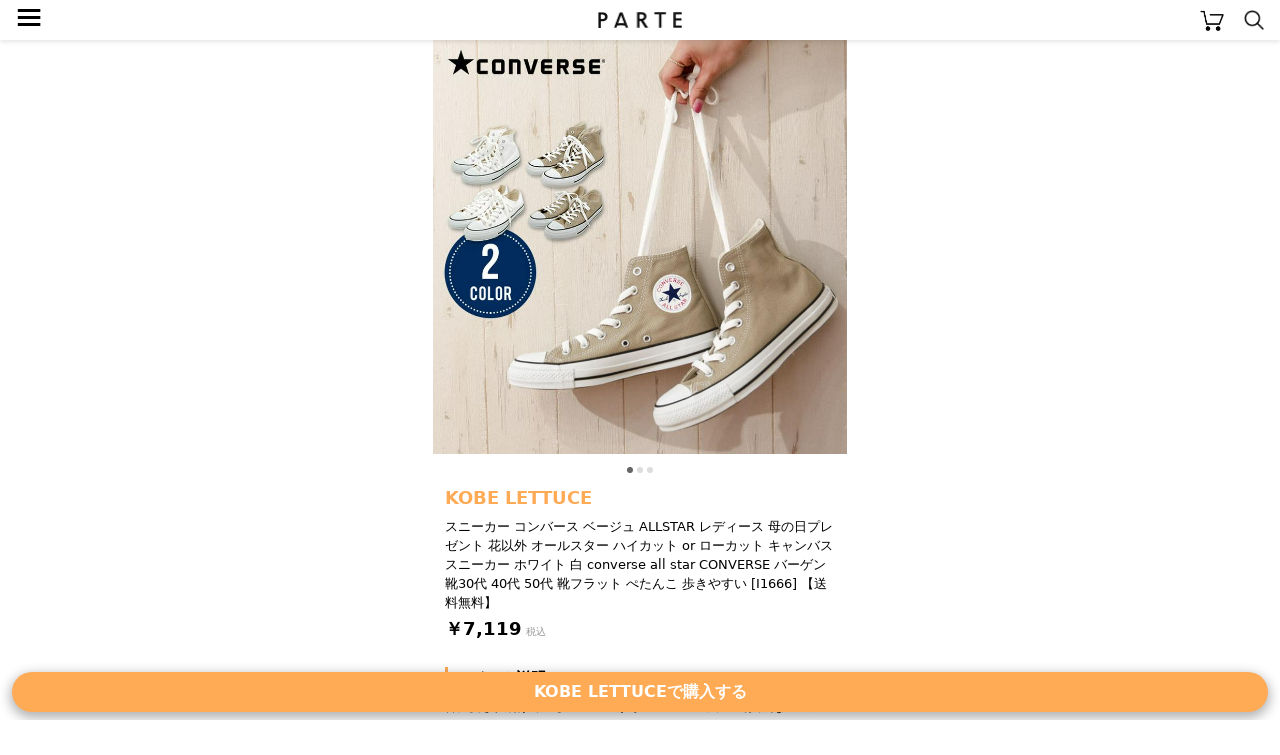

--- FILE ---
content_type: text/html; charset=UTF-8
request_url: https://parte.tv/item/brand482446178626048000/shoes/sneakers/559716983046672384?fcid=989500095244288000
body_size: 41009
content:

<!DOCTYPE html>
<html lang="ja">
<head>
    <meta charset="utf-8">
    <meta http-equiv="X-UA-Compatible" content="IE=edge">
    <meta name="author" content="REGALI, Inc." />
    <title>KOBE LETTUCE(コウベ レタス)の「スニーカー コンバース ベージュ ALLSTAR レディース 母の日プレゼント 花以外 オールスター ハイカット or ローカット キャンバススニーカー ホワイト 白 converse all star CONVERSE バーゲン 靴30代 40代 50代 靴フラット ぺたんこ 歩きやすい [I1666] 【送料無料】」 - PARTE</title>
    <meta name="title" content="KOBE LETTUCE(コウベ レタス)の「スニーカー コンバース ベージュ ALLSTAR レディース 母の日プレゼント 花以外 オールスター ハイカット or ローカット キャンバススニーカー ホワイト 白 converse all star CONVERSE バーゲン 靴30代 40代 50代 靴フラット ぺたんこ 歩きやすい [I1666] 【送料無料】」 - PARTE" />
    <meta name="description" content="KOBE LETTUCE(コウベ レタス)の「スニーカー コンバース ベージュ ALLSTAR レディース 母の日プレゼント 花以外 オールスター ハイカット or ローカット キャンバススニーカー ホワイト 白 converse all star CONVERSE バーゲン 靴30代 40代 50代 靴フラット ぺたんこ 歩きやすい [I1666] 【送料無料】」です。PARTE(パルテ)は、コーディネートや口コミからアイテムを簡単に探せる/買えるショッピングSNSです。" />
    <meta name="keywords" content="KOBE LETTUCE,コウベ レタス,スニーカー コンバース ベージュ ALLSTAR レディース 母の日プレゼント 花以外 オールスター ハイカット or ローカット キャンバススニーカー ホワイト 白 converse all star CONVERSE バーゲン 靴30代 40代 50代 靴フラット ぺたんこ 歩きやすい [I1666] 【送料無料】,コーディネート,コーデ,ファッション,トレンド,おしゃれ,大人女子,レディース,SNS,PARTE,パルテ" />
    
    
    <link rel="canonical" href="https://parte.tv/item/brand482446178626048000/shoes/sneakers/559716983046672384" />
    <meta content="width=device-width, initial-scale=1, maximum-scale=1, user-scalable=no" name="viewport">
    <link href="/static/assets/css/style.css?202601232039" rel="stylesheet">
    
    <link rel="stylesheet" href="/static/assets/css/item.css?202601232039">
    <link rel="stylesheet" href="/static/assets/css/coordinate.css?202601232039">

    <link rel="icon" href="/static/favicon.ico">
    
    
    
    <script type="application/ld+json">
        {
            "@context": "https://schema.org/",
            "@type": "Product",
            "name": "スニーカー コンバース ベージュ ALLSTAR レディース 母の日プレゼント 花以外 オールスター ハイカット or ローカット キャンバススニーカー ホワイト 白 converse all star CONVERSE バーゲン 靴30代 40代 50代 靴フラット ぺたんこ 歩きやすい [I1666] 【送料無料】",
            "image": [
                "https://assets.parte.tv/items/559716983046672384_800_0.jpg",
                "https://assets.parte.tv/items/559716983046672384_800_1.jpg",
                "https://assets.parte.tv/items/559716983046672384_800_2.jpg"
            ],
            "description": "皆に愛され続けているALLSTARからニュアンスカラーで人気なベージュを入れたブラックラインシリーズ。年間を通して流行り廃りも関係なく楽しめるベーシックなスタイルが叶います。入手困難なベージュカラーは抜け感あるコーディネイトにマストなアイテム。足元をヌーディーなカラーにすることでコーデ全体のトーンが調和されて今年らしいスタイリングになります。【素材・サイズ感】4〜6インチ展開。ハイとローの2タイプ。※6インチは5。5インチより若干大きめの作りとなります。※この商品は、商品管理上の観点から返品や交換をお受けできません。※キャンセル/変更不可【サイズ】4インチ:23.0cm/4.5インチ:23.5cm/5インチ:24.0cm/5.5インチ:24.5cm/6インチ:24.5cm【実寸(cm)約】●サイズ…4インチ:23.0cm/4.5インチ:23.5cm/5インチ:24.0cm/5.5インチ:24.5cm/6インチ:24.5cm●(ロー/ハイ) 筒丈…（Hi)11/（Lo）4.5●足幅…(両タイプとも）7/7.2/7.4/7.6●つま先口…(両タイプとも）7/7.2/7.4/7.6●甲幅…（Hi)12.5/12.7/12.9/13.1（Lo)11/11.2/11.4/11.6●ソール高さ…3●前高さ…2.5●重さ…5.0インチ片足 330g/350g【素材】キャンバス　ソール:ラバー※【伸縮】なし/【淡色透け】なし/【濃色透け】なし /【裏地】あり",
            "brand": {
                "@type": "Thing",
                "name": "KOBE LETTUCE"
            },
            "offers": {
                "@type": "Offer",
                "priceCurrency": "JPY",
                "price":  7119 ,
                "itemCondition": "NewCondition"
            }
        }
    </script>
        
        
        
        
    <script type="application/ld+json">
        {
            "@context": "http://schema.org",
            "@type": "BreadcrumbList",
            "itemListElement": [
                {
                    "@type": "ListItem",
                    "position": 1,
                    "item": {
                        "@id": "https://parte.tv",
                        "name": "PARTE"
                    }
                }, {
                    "@type": "ListItem",
                    "position": 2,
                    "item": {
                        "@id": "https://parte.tv/item/brand482446178626048000",
                        "name": "KOBE LETTUCE"
                    }
                }, {
                    "@type": "ListItem",
                    "position": 3,
                    "item": {
                        "@id": "https://parte.tv/item/brand482446178626048000/shoes",
                        "name": "シューズ"
                    }
                }, {
                    "@type": "ListItem",
                    "position": 4,
                    "item": {
                        "@id": "https://parte.tv/item/brand482446178626048000/shoes/sneakers",
                        "name": "スニーカー"
                    }
                }
            ]
        }
</script>


    
    
    <script>
        (function(w,d,s,l,i){w[l]=w[l]||[];w[l].push({'gtm.start':
                new Date().getTime(),event:'gtm.js'});var f=d.getElementsByTagName(s)[0],
            j=d.createElement(s),dl=l!='dataLayer'?'&l='+l:'';j.async=true;j.src=
            'https://www.googletagmanager.com/gtm.js?id='+i+dl;f.parentNode.insertBefore(j,f);
        })(window,document,'script','dataLayer','GTM-NJ4XPH6');
    </script>

    
    <script>
        (function(i,s,o,g,r,a,m){i['GoogleAnalyticsObject']=r;i[r]=i[r]||function(){
            (i[r].q=i[r].q||[]).push(arguments)},i[r].l=1*new Date();a=s.createElement(o),
            m=s.getElementsByTagName(o)[0];a.async=1;a.src=g;m.parentNode.insertBefore(a,m)
        })(window,document,'script','//www.google-analytics.com/analytics.js','ga');
        ga('create', 'UA-115572337-3', 'auto');
        ga('set', 'contentGroup1', '559716983046672384');
        ga('send', 'pageview');
        function gapush(category, action, label, value)
        {
            if (typeof value === 'undefined') value = 0;
            ga("send", "event", category, action, label, value);
        }
    </script>

    
    <script data-ad-client="ca-pub-3464870825754134" async src="https://pagead2.googlesyndication.com/pagead/js/adsbygoogle.js"></script>

    
    <script>
        !function(f,b,e,v,n,t,s)
        {if(f.fbq)return;n=f.fbq=function(){n.callMethod?
            n.callMethod.apply(n,arguments):n.queue.push(arguments)};
            if(!f._fbq)f._fbq=n;n.push=n;n.loaded=!0;n.version='2.0';
            n.queue=[];t=b.createElement(e);t.async=!0;
            t.src=v;s=b.getElementsByTagName(e)[0];
            s.parentNode.insertBefore(t,s)}(window, document,'script',
            'https://connect.facebook.net/en_US/fbevents.js');
        fbq('init', '325151588650350');
        fbq('track', 'PageView');
    </script>
    <noscript><img height="1" width="1" style="display:none" src="https://www.facebook.com/tr?id=325151588650350&ev=PageView&noscript=1" /></noscript>
    
</head>
<body>


<noscript>
    <iframe src="https://www.googletagmanager.com/ns.html?id=GTM-NJ4XPH6" height="0" width="0" style="display:none;visibility:hidden"></iframe>
</noscript>


<div class="main">
    
<div class="app-intro mobile-only">
    <img class="app-icon" src="/static/image/app_icon.png" alt="PARTE">
    <div class="app-text">
        <p class="main">お買い物がもっと楽しくなるアプリ</p>
        <p class="sub ios-only">App Store（無料）</p>
        <p class="sub android-only">Google Play ストア（無料）</p>
    </div>
    <a class="ios-only link-button" href='https://parte.page.link/?efr=1&amp;ibi=tv.parte&amp;ifl=https%3A%2F%2Fapp.appsflyer.com%2Fid1353824229%3Fpid%3Dparte-web%26c%3Dtop&amp;link=https%3A%2F%2Fparte.tv%2Fitem%2Fbrand482446178626048000%2Fshoes%2Fsneakers%2F559716983046672384%3Ffcid%3D989500095244288000&amp;sd=%E3%82%A2%E3%83%97%E3%83%AA%E3%81%AA%E3%82%89%E3%81%84%E3%81%84%E3%81%AD%E3%82%84%E3%81%8A%E6%B0%97%E3%81%AB%E5%85%A5%E3%82%8A%E3%80%81%E3%82%B3%E3%83%A1%E3%83%B3%E3%83%88%E3%81%8C%E7%99%BB%E9%8C%B2%E3%81%AA%E3%81%97%E3%81%A7%E4%BD%BF%E3%81%88%E3%81%BE%E3%81%99&amp;si=https%3A%2F%2Fparte.tv%2Fstatic%2Fimage%2Fparte_app_icon.png&amp;st=%E4%BB%8A%E8%A6%8B%E3%81%A6%E3%81%84%E3%81%9F%E3%83%9A%E3%83%BC%E3%82%B8%E3%82%92PARTE%E3%82%A2%E3%83%97%E3%83%AA%E3%81%A7%E8%A6%8B%E3%82%8B%E3%81%93%E3%81%A8%E3%81%8C%E3%81%A7%E3%81%8D%E3%81%BE%E3%81%99'>アプリで見る</a>
    <a class="android-only link-button" href="https://app.appsflyer.com/tv.parte?pid=parte-web&c=top">ダウンロード</a>
</div>

<header>
    <a href="/">
        <img class="parte-logo" src="/static/image/parte_logo_small.png" alt="PARTE">
    </a>
    <a href="javascript:void(0)" onclick="open_drawer()">
        <span class="menu-button">≡</span>
    </a>
    <a href="/cart">
        <img class="cart-button" src="/static/image/cart.png" alt="カート">
    </a>
    <a href="/search">
        <img class="search-button" src="/static/image/search.png" alt="検索">
    </a>
</header>
<div class="behind-header"></div>

<nav>
    <div id="drawer-curtain" onclick="close_drawer()"></div>
    <div id="drawer-menu">
        
            <a href="/login" class="login-guide">無料会員登録･ログイン</a>
        
        <ul>
            <li><a href="/">トップページ</a></li>
            <li><a href="/coordinate/popular">人気の投稿</a></li>
            <li><a href="/item/ranking">アイテムランキング</a></li>
            <li><a href="/user/recommended">おすすめユーザー</a></li>
        </ul>
        <p class="menu-section">検索</p>
        <ul>
            <li><a href="/coordinate">コーデや口コミをみつける</a></li>
            <li><a href="/item">アイテムをみつける</a></li>
        </ul>
        
        <a id="close" href="javascript:void(0)" onclick="close_drawer()"></a>
    </div>
</nav>

<div class="h-margin">
    
    
</div>



<ul class="carousel">

    <li><img src="https://assets.parte.tv/items/559716983046672384_800_0.jpg" alt="スニーカー コンバース ベージュ ALLSTAR レディース 母の日プレゼント 花以外 オールスター ハイカット or ローカット キャンバススニーカー ホワイト 白 converse all star CONVERSE バーゲン 靴30代 40代 50代 靴フラット ぺたんこ 歩きやすい [I1666] 【送料無料】"></li>

    <li><img src="https://assets.parte.tv/items/559716983046672384_800_1.jpg" alt="スニーカー コンバース ベージュ ALLSTAR レディース 母の日プレゼント 花以外 オールスター ハイカット or ローカット キャンバススニーカー ホワイト 白 converse all star CONVERSE バーゲン 靴30代 40代 50代 靴フラット ぺたんこ 歩きやすい [I1666] 【送料無料】"></li>

    <li><img src="https://assets.parte.tv/items/559716983046672384_800_2.jpg" alt="スニーカー コンバース ベージュ ALLSTAR レディース 母の日プレゼント 花以外 オールスター ハイカット or ローカット キャンバススニーカー ホワイト 白 converse all star CONVERSE バーゲン 靴30代 40代 50代 靴フラット ぺたんこ 歩きやすい [I1666] 【送料無料】"></li>

</ul>
<ul class="page-indicator">
<li></li><li></li><li></li>
</ul>

<div class="h-margin item-detail">
    <h2 class="item-brand-name"><a href="/item/brand482446178626048000">KOBE LETTUCE</a></h2>
    <h1 class="item-name">スニーカー コンバース ベージュ ALLSTAR レディース 母の日プレゼント 花以外 オールスター ハイカット or ローカット キャンバススニーカー ホワイト 白 converse all star CONVERSE バーゲン 靴30代 40代 50代 靴フラット ぺたんこ 歩きやすい [I1666] 【送料無料】</h1>
    
    <p><span class="price">￥7,119</span></p>
    


    <br>
    <h3>アイテム説明</h3>
    <p class="item-description">皆に愛され続けているALLSTARからニュアンスカラーで人気なベージュを入れたブラックラインシリーズ。年間を通して流行り廃りも関係なく楽しめるベーシックなスタイルが叶います。入手困難なベージュカラーは抜け感あるコーディネイトにマストなアイテム。足元をヌーディーなカラーにすることでコーデ全体のトーンが調和されて今年らしいスタイリングになります。【素材・サイズ感】4〜6インチ展開。ハイとローの2タイプ。※6インチは5。5インチより若干大きめの作りとなります。※この商品は、商品管理上の観点から返品や交換をお受けできません。※キャンセル/変更不可【サイズ】4インチ:23.0cm/4.5インチ:23.5cm/5インチ:24.0cm/5.5インチ:24.5cm/6インチ:24.5cm【実寸(cm)約】●サイズ…4インチ:23.0cm/4.5インチ:23.5cm/5インチ:24.0cm/5.5インチ:24.5cm/6インチ:24.5cm●(ロー/ハイ) 筒丈…（Hi)11/（Lo）4.5●足幅…(両タイプとも）7/7.2/7.4/7.6●つま先口…(両タイプとも）7/7.2/7.4/7.6●甲幅…（Hi)12.5/12.7/12.9/13.1（Lo)11/11.2/11.4/11.6●ソール高さ…3●前高さ…2.5●重さ…5.0インチ片足 330g/350g【素材】キャンバス　ソール:ラバー※【伸縮】なし/【淡色透け】なし/【濃色透け】なし /【裏地】あり</p>


    
        <a class="row-button bottom-fixed gtm_item_click_external" href="/item/559716983046672384/external?fcid=989500095244288000"
           rel="nofollow, noindex, noopener" target="_blank"
           onclick="external_onclick()">KOBE LETTUCEで購入する</a>
    
</div>


    <div class="h-margin">
        <br>
        <h3>このアイテムを使った投稿</h3>
    </div>
    
<div class="coordinate-list">
    
        <a href="/user595382140238041088/1241583558250741760">
            <img class="coordinate" src="https://assets.parte.tv/posts/1241583558250741760_1_360.jpeg" alt="@_red_sjkさんの投稿">
        </a>
    
        <a href="/user593324728416997376/1228677276078444544">
            <img class="coordinate" src="https://assets.parte.tv/posts/1228677276078444544_1_360.jpeg" alt="@co_co_nanachanさんの投稿">
        </a>
    
        <a href="/user595382140238041088/1208784586406907904">
            <img class="coordinate" src="https://assets.parte.tv/posts/1208784586406907904_1_360.jpeg" alt="@_red_sjkさんの投稿">
        </a>
    
        <a href="/user823840445703393280/1170140453064941568">
            <img class="coordinate" src="https://assets.parte.tv/posts/1170140453064941568_1_360.jpeg" alt="@_aym1208w_さんの投稿">
        </a>
    
        <a href="/user495734899093803008/1169081487237062656">
            <img class="coordinate" src="https://assets.parte.tv/posts/1169081487237062656_1_360.jpeg" alt="@naaaoさんの投稿">
        </a>
    
        <a href="/user593324728416997376/1168501895220719616">
            <img class="coordinate" src="https://assets.parte.tv/posts/1168501895220719616_1_360.jpeg" alt="@co_co_nanachanさんの投稿">
        </a>
    
        <a href="/user593324728416997376/1168169359198134272">
            <img class="coordinate" src="https://assets.parte.tv/posts/1168169359198134272_1_360.jpeg" alt="@co_co_nanachanさんの投稿">
        </a>
    
        <a href="/user495734899093803008/1166621236290154496">
            <img class="coordinate" src="https://assets.parte.tv/posts/1166621236290154496_1_360.jpeg" alt="@naaaoさんの投稿">
        </a>
    
        <a href="/user495734899093803008/1161535985268322304">
            <img class="coordinate" src="https://assets.parte.tv/posts/1161535985268322304_1_360.jpeg" alt="@naaaoさんの投稿">
        </a>
    
        <a href="/user495734899093803008/1160189657246363648">
            <img class="coordinate" src="https://assets.parte.tv/posts/1160189657246363648_1_360.jpeg" alt="@naaaoさんの投稿">
        </a>
    
        <a href="/user495734899093803008/1153092298867773440">
            <img class="coordinate" src="https://assets.parte.tv/posts/1153092298867773440_1_360.jpeg" alt="@naaaoさんの投稿">
        </a>
    
        <a href="/user495734899093803008/1152830704313208832">
            <img class="coordinate" src="https://assets.parte.tv/posts/1152830704313208832_1_360.jpeg" alt="@naaaoさんの投稿">
        </a>
    
</div>

    
        <a class="see-more" href="/coordinate?item_id=559716983046672384">このアイテムを使った投稿をもっと見る</a>
        <p class="see-more-margin"></p>
    





    <div class="h-margin item-detail">
        <br>
        <h3>人気のスニーカー</h3>
    </div>
    
<div class="item-list">
    
        <div class="item">
            <a href="/item/brand479237952463966208/shoes/sneakers/697436379046481920">
                <div class="item-image image-contained" style='background-image: url("https://assets.parte.tv/items/697436379046481920_240.jpg")'>
                    
                </div>
            </a>
            <p class="brand-name">JOURNAL STANDARD</p>
            <p class="price">￥9,900</p>
        </div>
    
        <div class="item">
            <a href="/item/brand479238027026108416/shoes/sneakers/702804260902932480">
                <div class="item-image image-contained" style='background-image: url("https://assets.parte.tv/items/702804260902932480_240.jpg")'>
                    
                </div>
            </a>
            <p class="brand-name">SLOBE IENA</p>
            <p class="price">￥10,450</p>
        </div>
    
        <div class="item">
            <a href="/item/brand479237973548732416/shoes/sneakers/577431393223577600">
                <div class="item-image image-contained" style='background-image: url("https://assets.parte.tv/items/577431393223577600_240.jpg")'>
                    
                </div>
            </a>
            <p class="brand-name">Ray BEAMS</p>
            <p class="price">￥7,700</p>
        </div>
    
        <div class="item">
            <a href="/item/brand479237919341547520/shoes/sneakers/600747903874502656">
                <div class="item-image image-contained" style='background-image: url("https://assets.parte.tv/items/600747903874502656_240.jpg")'>
                    
                </div>
            </a>
            <p class="brand-name">Deuxieme Classe</p>
            <p class="price">￥7,150</p>
        </div>
    
        <div class="item">
            <a href="/item/brand479237985359892480/shoes/sneakers/679724033402474496">
                <div class="item-image image-contained" style='background-image: url("https://assets.parte.tv/items/679724033402474496_240.jpg")'>
                    
                </div>
            </a>
            <p class="brand-name">B:MING by BEAMS</p>
            <p class="price">￥6,380</p>
        </div>
    
        <div class="item">
            <a href="/item/brand479238045481046016/shoes/sneakers/554703164540981248">
                <div class="item-image image-contained" style='background-image: url("https://assets.parte.tv/items/554703164540981248_240.jpg")'>
                    
                        <span class="discount-percentage">30%OFF</span>
                    
                </div>
            </a>
            <p class="brand-name">IENA</p>
            <p class="price discounted">￥7,315</p>
        </div>
    
        <div class="item">
            <a href="/item/brand479237952187142144/shoes/sneakers/553506201376133120">
                <div class="item-image image-contained" style='background-image: url("https://assets.parte.tv/items/553506201376133120_240.jpg")'>
                    
                </div>
            </a>
            <p class="brand-name">FREAK&#39;S STORE</p>
            <p class="price">￥6,600</p>
        </div>
    
        <div class="item">
            <a href="/item/brand479237919802920960/shoes/sneakers/575206076555726848">
                <div class="item-image image-contained" style='background-image: url("https://assets.parte.tv/items/575206076555726848_240.jpg")'>
                    
                </div>
            </a>
            <p class="brand-name">Limitless Luxury</p>
            <p class="price">￥12,222</p>
        </div>
    
        <div class="item">
            <a href="/item/brand479238008365649920/shoes/sneakers/1021914841763287040">
                <div class="item-image image-contained" style='background-image: url("https://assets.parte.tv/items/1021914841763287040_360.jpeg")'>
                    
                </div>
            </a>
            <p class="brand-name">green label relaxing</p>
            <p class="price">￥8,800</p>
        </div>
    
        <div class="item">
            <a href="/item/brand479237929504346112/shoes/sneakers/596686680879009792">
                <div class="item-image image-contained" style='background-image: url("https://assets.parte.tv/items/596686680879009792_240.jpg")'>
                    
                </div>
            </a>
            <p class="brand-name">JOURNAL STANDARD relume</p>
            <p class="price">￥7,150</p>
        </div>
    
        <div class="item">
            <a href="/item/brand479237999788298240/shoes/sneakers/485394978382962688">
                <div class="item-image image-contained" style='background-image: url("https://assets.parte.tv/20180823items/485394978382962688_240.jpg")'>
                    
                </div>
            </a>
            <p class="brand-name">JOINT WORKS</p>
            <p class="price">￥13,200</p>
        </div>
    
        <div class="item">
            <a href="/item/brand479238008365649920/shoes/sneakers/1023299196859453440">
                <div class="item-image image-contained" style='background-image: url("https://assets.parte.tv/items/1023299196859453440_360.jpeg")'>
                    
                </div>
            </a>
            <p class="brand-name">green label relaxing</p>
            <p class="price">￥7,150</p>
        </div>
    
        <div class="item">
            <a href="/item/brand479238008365649920/shoes/sneakers/1023553094643908608">
                <div class="item-image image-contained" style='background-image: url("https://assets.parte.tv/items/1023553094643908608_360.jpeg")'>
                    
                </div>
            </a>
            <p class="brand-name">green label relaxing</p>
            <p class="price">￥8,800</p>
        </div>
    
        <div class="item">
            <a href="/item/brand479237940258541568/shoes/sneakers/1065809070495145984">
                <div class="item-image image-contained" style='background-image: url("https://assets.parte.tv/items/1065809070495145984_360.jpeg")'>
                    
                </div>
            </a>
            <p class="brand-name">emmi</p>
            <p class="price">￥13,090</p>
        </div>
    
        <div class="item">
            <a href="/item/brand577385534737879040/shoes/sneakers/866871754994233344">
                <div class="item-image image-contained" style='background-image: url("https://assets.parte.tv/items/866871754994233344_360.jpeg")'>
                    
                </div>
            </a>
            <p class="brand-name">Pilgrim Surf&#43;Supply</p>
            <p class="price">￥31,900</p>
        </div>
    
        <div class="item">
            <a href="/item/brand487195892491751424/shoes/sneakers/681799875712520192">
                <div class="item-image image-contained" style='background-image: url("https://assets.parte.tv/items/681799875712520192_240.jpg")'>
                    
                </div>
            </a>
            <p class="brand-name">ZARA</p>
            <p class="price">￥3,990</p>
        </div>
    
        <div class="item">
            <a href="/item/brand479238027026108416/shoes/sneakers/697418156834033664">
                <div class="item-image image-contained" style='background-image: url("https://assets.parte.tv/items/697418156834033664_240.jpg")'>
                    
                        <span class="discount-percentage">30%OFF</span>
                    
                </div>
            </a>
            <p class="brand-name">SLOBE IENA</p>
            <p class="price discounted">￥5,775</p>
        </div>
    
        <div class="item">
            <a href="/item/brand479238021619650560/shoes/sneakers/915708455321346048">
                <div class="item-image image-contained" style='background-image: url("https://assets.parte.tv/items/915708455321346048_360.jpeg")'>
                    
                </div>
            </a>
            <p class="brand-name">BEAUTY&amp;YOUTH</p>
            <p class="price">￥13,750</p>
        </div>
    
        <div class="item">
            <a href="/item/brand479238009019961344/shoes/sneakers/1040646504496238592">
                <div class="item-image image-contained" style='background-image: url("https://assets.parte.tv/items/1040646504496238592_360.jpeg")'>
                    
                </div>
            </a>
            <p class="brand-name">Demi-Luxe BEAMS</p>
            <p class="price">￥7,700</p>
        </div>
    
        <div class="item">
            <a href="/item/brand479237969803218944/shoes/sneakers/728146065974366208">
                <div class="item-image image-contained" style='background-image: url("https://assets.parte.tv/items/728146065974366208_240.jpg")'>
                    
                </div>
            </a>
            <p class="brand-name">Le Talon</p>
            <p class="price">￥7,700</p>
        </div>
    
        <div class="item">
            <a href="/item/brand479237940258541568/shoes/sneakers/862869642186596352">
                <div class="item-image image-contained" style='background-image: url("https://assets.parte.tv/items/862869642186596352_360.jpeg")'>
                    
                </div>
            </a>
            <p class="brand-name">emmi</p>
            <p class="price">￥16,500</p>
        </div>
    
        <div class="item">
            <a href="/item/brand479238008365649920/shoes/sneakers/1014791609453121536">
                <div class="item-image image-contained" style='background-image: url("https://assets.parte.tv/items/1014791609453121536_360.jpeg")'>
                    
                </div>
            </a>
            <p class="brand-name">green label relaxing</p>
            <p class="price">￥9,350</p>
        </div>
    
        <div class="item">
            <a href="/item/brand479238021619650560/shoes/sneakers/823723667979505664">
                <div class="item-image image-contained" style='background-image: url("https://assets.parte.tv/items/823723667979505664_360.jpeg")'>
                    
                </div>
            </a>
            <p class="brand-name">BEAUTY&amp;YOUTH</p>
            <p class="price">￥16,280</p>
        </div>
    
        <div class="item">
            <a href="/item/brand479238008365649920/shoes/sneakers/1006473954115764224">
                <div class="item-image image-contained" style='background-image: url("https://assets.parte.tv/items/1006473954115764224_360.jpeg")'>
                    
                </div>
            </a>
            <p class="brand-name">green label relaxing</p>
            <p class="price">￥9,900</p>
        </div>
    
</div>

    



<div class="app-rectangle mobile-only">
    <p>アプリでもっとファッションを楽しもう♪</p>
    <a class="ios-only" href="https://app.appsflyer.com/id1353824229?pid=parte-web&c=rectangle">
        <img class="app-icon" src="/static/image/parte_app_icon.png" alt="PARTE">
        <img class="store-button" src="/static/image/app_store_download_button.svg" alt="App Storeからダウンロード">
    </a>
    <a class="android-only" href="https://app.appsflyer.com/tv.parte?pid=parte-web&c=rectangle">
        <img class="app-icon" src="/static/image/parte_app_icon.png" alt="PARTE">
        <img class="store-button" src="/static/image/google_play_store_badge.png" alt="Google Play ストアからダウンロード">
    </a>
</div>



<div class="related-link h-margin">





</div>




<div class="curtain" onclick="close_stock_select()"></div>

<div class="modal stock-select">
    <h4>色 / サイズを選択</h4>
    <div class="loading">
        <img src="/static/image/loading.gif">
        <p>取得中…</p>
    </div>
    <p class="loading-fail" style="display: none;">在庫情報の取得に失敗しました<br>時間を空けてお試しください</p>
</div>

<div class="popup cart-added">
    <div class="mark"></div>
    <p class="message"></p>
</div>

<script type="text/javascript">
    function open_stock_select(itemId) { 
        $('.modal.stock-select .stock-option').remove();
        $('.curtain, .modal.stock-select').addClass('shown');
        $('.loading').show();
        $.ajax({
            url: '\/item\/stock?item_id=' + itemId,
            type: 'GET',
            timeout: 3000,
        }).done(data => {
            $('.loading').hide();
            data.stocks.forEach(stock => {
                let classes = (stock.stock > 0) ? 'stock-option' : 'stock-option sold-out';
                let onclick = (stock.stock > 0) ? 'onclick="add_to_cart(\''+stock.id+'\')"' : '';
                $('.modal.stock-select').append('<p class="'+classes+'" '+onclick+'>'+stock.color+' / '+stock.size+'</p>');
            });
        }).fail(xhr => {
            $('.loading').hide();
            $('.loading-fail').show();
        });
    }

    function close_stock_select() {
        $('.curtain, .modal.stock-select').removeClass('shown');
    }

    function add_to_cart(stockId) { 
        function show_popup(text, isError) {
            $('.popup .message').text(text);
            $('.popup .mark')
                .removeClass(isError ? 'check' : 'cross')
                .addClass(isError ? 'cross' : 'check');
            $('.popup')
                .css('display', 'block')
                .css('opacity', 1.0)
                .delay(1000)
                .animate({opacity: 0.0}, 1000, 'linear', function(){
                    $(this).css('display', 'none');
                })
        }

        $.ajax({
            url: "/cart/add",
            type: 'POST',
            data : {
                '_csrf':     'USBDnCqJcEDhTVcpOAUVEePVcjqGysbL',
                'stock_id':  stockId,
                'quantity':  1,

                'from_type': 'coordinate',
                'from_id':   '989500095244288000',

            },
            timeout: 3000,
        }).done(function(data) {
            close_stock_select();
            show_popup("カートに追加しました", false);
            location.href = '\/cart';

            fbq('track', 'AddToCart', {content_ids: [stockId]});
            gapush('cart', 'add', stockId);

        }).fail(function(xhr) {
            let res = $.parseJSON(xhr.responseText);
            close_stock_select();
            if(res) {
                show_popup(res.error.message, true);
            } else {
                show_popup("エラーが発生しました", true);
            }
        });
    }
</script>


<div class="curtain" onclick="close_stock_select()"></div>


<footer>
    <ul class="breadcrumb" itemscope itemtype="https://schema.org/BreadcrumbList">
        
            <li itemprop="itemListElement" itemscope itemtype="https://schema.org/ListItem">
                <a itemprop="item" href="/"><span itemprop="name">PARTE</span></a>
                <meta itemprop="position" content="1">
            </li>
            
            
            <li itemprop="itemListElement" itemscope itemtype="https://schema.org/ListItem">
                
                    <a itemprop="item" href="/item"><span itemprop="name">アイテム</span></a>
                
                <meta itemprop="position" content="2">
            </li>
            
            <li itemprop="itemListElement" itemscope itemtype="https://schema.org/ListItem">
                
                    <a itemprop="item" href="/item/brand482446178626048000"><span itemprop="name">KOBE LETTUCE</span></a>
                
                <meta itemprop="position" content="3">
            </li>
            
            <li itemprop="itemListElement" itemscope itemtype="https://schema.org/ListItem">
                
                    <a itemprop="item" href="/item/brand482446178626048000/shoes"><span itemprop="name">シューズ</span></a>
                
                <meta itemprop="position" content="4">
            </li>
            
            <li itemprop="itemListElement" itemscope itemtype="https://schema.org/ListItem">
                
                    <a itemprop="item" href="/item/brand482446178626048000/shoes/sneakers"><span itemprop="name">スニーカー</span></a>
                
                <meta itemprop="position" content="5">
            </li>
            
            <li itemprop="itemListElement" itemscope itemtype="https://schema.org/ListItem">
                
                    <span itemprop="name">スニーカー コンバース ベージュ ALLSTAR レディース 母の日プレゼント 花以外 オールスター ハイカット or ローカット キャンバススニーカー ホワイト 白 converse all star CONVERSE バーゲン 靴30代 40代 50代 靴フラット ぺたんこ 歩きやすい [I1666] 【送料無料】</span>
                
                <meta itemprop="position" content="6">
            </li>
            
        
    </ul>
    <a class="login-button" href="/login">ログイン</a>
    <div style="margin: 16px auto">
        <a href="https://www.instagram.com/parte_official/" rel="nofollow, noindex, noopener" target="_blank">
            <img class="instagram-icon" src="/static/image/instagram_icon.png" alt="instagram">
        </a>
    </div>
    <ul class="meta-link">
        <li><a href="/coordinate">コーデや口コミをみつける</a></li>
        <li><a href="/item">アイテムをみつける</a></li>
    </ul><br>
    <ul class="meta-link">
        <li><a href="/partner_program">PARTEパートナープログラム</a></li>
    </ul><br>
    <ul class="meta-link">
        <li><a href="/terms">利用規約</a></li>
        <li><a href="https://regali.co.jp/privacy" rel="noopener" target="_blank">プライバシーポリシー</a></li>
        <li><a href="/law">特定商取引法に基づく表示</a></li>
        <li><a href="/community_guideline">コミュニティガイドライン</a></li>
        <li><a href="mailto:parte.info@regali.co.jp">お問い合わせ</a></li>
        <li><a href="https://regali.co.jp" rel="noopener" target="_blank">運営会社</a></li>
    </ul>
    <img class="parte-logo" src="/static/image/parte_logo_small.png" alt="PARTE">
    <p class="copyright">© REGALI, Inc.</p>
</footer>



<script src="/static/js/jquery-3.5.1.min.js"></script>
<script type="text/javascript">
function open_drawer() {
    $("#drawer-curtain").fadeIn("fast");
    $("#drawer-menu").addClass("open");
}

function close_drawer() {
    $("#drawer-curtain").fadeOut("fast");
    $("#drawer-menu").removeClass("open");
}

function close_app_overlay() {
    $('.app-overlay').css('display', 'none');
    document.cookie = 'has_closed_app_overlay=1; path=/; max-age=2592000'; 
}

function log_coordinate_action(coordinate_id, type, value) {
    $.ajax({
        type: 'POST',
        url: '\/log\/coordinate_action',
        contentType: 'application/json',
        data: JSON.stringify({
            
            coordinate_id: coordinate_id,
            action_type: type,
            action_value: value,
            platform: 'web',
        })
    });
}

function log_item_action(item_id, type, value) {
    $.ajax({
        type: 'POST',
        url: '\/log\/item_action',
        contentType: 'application/json',
        data: JSON.stringify({
            
            item_id: item_id,
            action_type: type,
            action_value: value,
            platform: 'web',
        })
    });
}

function log_click_external(item_id, fcid, ctx) {
    $.ajax({
        type: 'POST',
        url: '\/log\/click_external',
        contentType: 'application/json',
        data: JSON.stringify({
            
            item_id: item_id,
            coordinate_id: fcid,
            click_context: ctx,
            platform: 'web',
        })
    });
}

$(function(){
    const isIOS = /(iPhone|iPad|iPod)/.test(navigator.userAgent);
    const isAndroid = /Android/.test(navigator.userAgent);
    const isMobile = isIOS || isAndroid;

    $('.ios-only').css('display', isIOS ? 'block' : 'none');
    $('.android-only').css('display', isAndroid ? 'block' : 'none');
    $('.mobile-only').css('display', isMobile ? 'block' : 'none');

    
    if (isMobile) {
        $(window).on('scroll', function(){
            if ($(window).scrollTop() > 44) {
                $('header').addClass('fixed');
                $('.behind-header').addClass('shown');
            } else {
                $('header').removeClass('fixed');
                $('.behind-header').removeClass('shown');
            }
        })
    } else {
        $('header').addClass('fixed');
        $('.behind-header').addClass('shown');
    }

    
    let notYetClosed = document.cookie.split(';').filter(function(v){
        return v.trim().split('=')[0] === 'has_closed_app_overlay';
    }).length === 0;
    $('.app-overlay').css('display', (notYetClosed && isMobile) ? 'block' : 'none');
});
</script>

</div>


<script>
    $(function(){
        $("a:not(.noAutoGa)").click(function(e) {
            if (! $(this).attr("href")) return;
            var aHref = $(this).attr("href");
            if (! /^\//.exec(aHref) && ! /https?:\/\/parte\.tv/.exec(aHref)) {
                gapush("outbound", "click", aHref);
            } else {
                var gaAction = $(this).data("ga-action");
                if (gaAction == undefined) gaAction = 'other';
                var gaLabel = $(this).data("ga-label");
                if (gaLabel == undefined) gaLabel = aHref;
                gapush("inbound", gaAction, gaLabel);
            }
        });
        $('form.search-form').on('submit', function () {
            var form = $(this);
            var query = form.children('input[type=search]').val();
            if (query == '') return false;
            gapush("search", 'PostQuery', query);
            return true;
        });
    });
</script>



<script type="text/javascript">
function external_onclick() {
    
    fbq('trackCustom', 'TapExternalLink', {brand_name: 'KOBE LETTUCE', item_id: '559716983046672384'});
    log_click_external('559716983046672384', '989500095244288000', 'itemDetail');
    gapush('tapExternalLink', 'KOBE LETTUCE', 'itemDetail');
    
}

$(function(){
    $('.carousel').scroll(function(){
        
        let page = Math.round($(this).scrollLeft() / $(this).width());
        let indicators = $(".page-indicator li");
        indicators.css('background-color', '#ddd');
        indicators.eq(page).css('background-color', '#666');
    });
});


log_item_action('559716983046672384', 'view');
gapush('itemDetail', 'view', 'KOBE LETTUCE');


dataLayer.push({'brand': 'KOBE LETTUCE'});
</script>

</body>
</html>


--- FILE ---
content_type: text/html; charset=utf-8
request_url: https://www.google.com/recaptcha/api2/aframe
body_size: 266
content:
<!DOCTYPE HTML><html><head><meta http-equiv="content-type" content="text/html; charset=UTF-8"></head><body><script nonce="N0GRtTefRsAG6AoBd6Y2Zg">/** Anti-fraud and anti-abuse applications only. See google.com/recaptcha */ try{var clients={'sodar':'https://pagead2.googlesyndication.com/pagead/sodar?'};window.addEventListener("message",function(a){try{if(a.source===window.parent){var b=JSON.parse(a.data);var c=clients[b['id']];if(c){var d=document.createElement('img');d.src=c+b['params']+'&rc='+(localStorage.getItem("rc::a")?sessionStorage.getItem("rc::b"):"");window.document.body.appendChild(d);sessionStorage.setItem("rc::e",parseInt(sessionStorage.getItem("rc::e")||0)+1);localStorage.setItem("rc::h",'1769168351135');}}}catch(b){}});window.parent.postMessage("_grecaptcha_ready", "*");}catch(b){}</script></body></html>